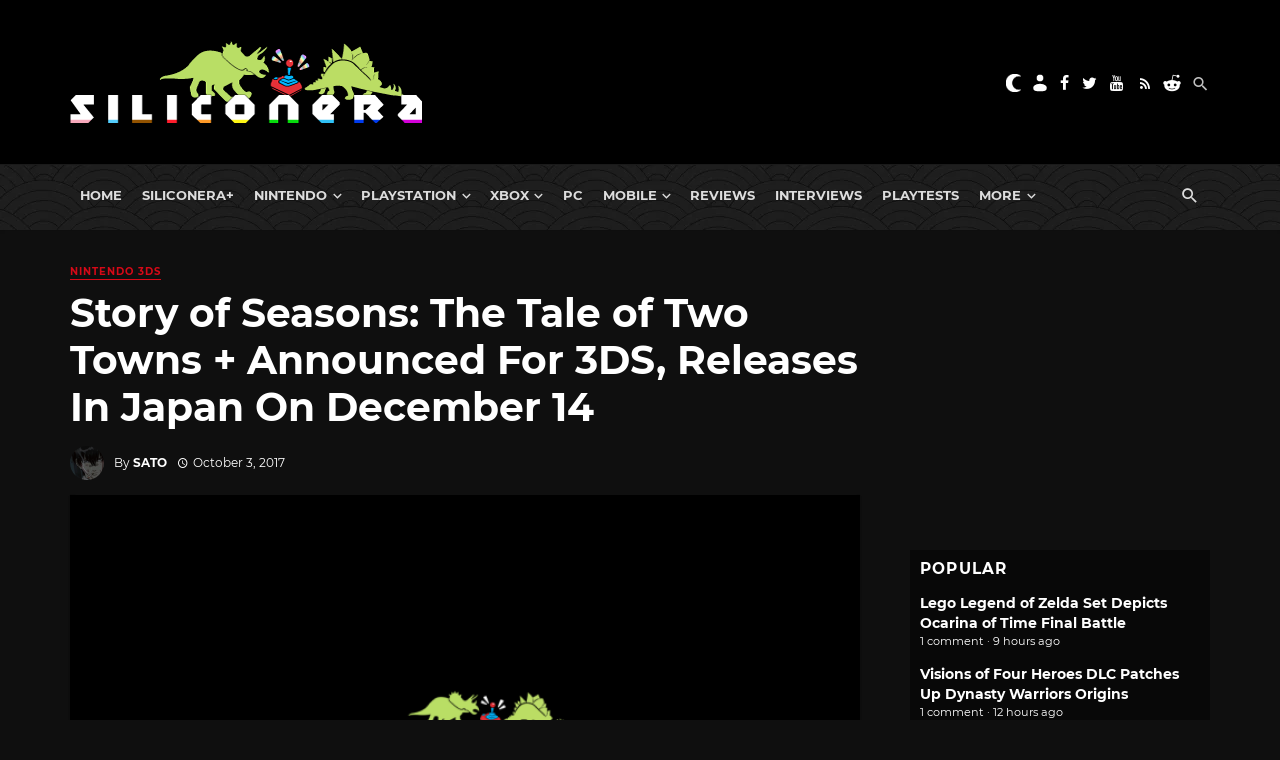

--- FILE ---
content_type: text/html; charset=utf-8
request_url: https://disqus.com/embed/comments/?base=default&f=siliconera&t_i=660120%20https%3A%2F%2Fwww.siliconera.com%2F%3Fp%3D660120&t_u=https%3A%2F%2Fwww.siliconera.com%2Fharvest-moon-tale-two-towns-announced-3ds-releases-japan-december-14%2F&t_e=Story%20of%20Seasons%3A%20The%20Tale%20of%20Two%20Towns%20%2B%20Announced%20For%203DS%2C%20Releases%20In%20Japan%20On%20December%2014&t_d=Story%20of%20Seasons%3A%20The%20Tale%20of%20Two%20Towns%20%2B%20Announced%20For%203DS%2C%20Releases%20In%20Japan%20On%20December%2014&t_t=Story%20of%20Seasons%3A%20The%20Tale%20of%20Two%20Towns%20%2B%20Announced%20For%203DS%2C%20Releases%20In%20Japan%20On%20December%2014&s_o=default
body_size: 6448
content:
<!DOCTYPE html>

<html lang="en" dir="ltr" class="not-supported type-">

<head>
    <title>Disqus Comments</title>

    
    <meta name="viewport" content="width=device-width, initial-scale=1, maximum-scale=1, user-scalable=no">
    <meta http-equiv="X-UA-Compatible" content="IE=edge"/>

    <style>
        .alert--warning {
            border-radius: 3px;
            padding: 10px 15px;
            margin-bottom: 10px;
            background-color: #FFE070;
            color: #A47703;
        }

        .alert--warning a,
        .alert--warning a:hover,
        .alert--warning strong {
            color: #A47703;
            font-weight: bold;
        }

        .alert--error p,
        .alert--warning p {
            margin-top: 5px;
            margin-bottom: 5px;
        }
        
        </style>
    
    <style>
        
        html, body {
            overflow-y: auto;
            height: 100%;
        }
        

        #error {
            display: none;
        }

        .clearfix:after {
            content: "";
            display: block;
            height: 0;
            clear: both;
            visibility: hidden;
        }

        
    </style>

</head>
<body>
    

    
    <div id="error" class="alert--error">
        <p>We were unable to load Disqus. If you are a moderator please see our <a href="https://docs.disqus.com/help/83/"> troubleshooting guide</a>. </p>
    </div>

    
    <script type="text/json" id="disqus-forumData">{"session":{"canModerate":false,"audienceSyncVerified":false,"canReply":true,"mustVerify":false,"recaptchaPublicKey":"6LfHFZceAAAAAIuuLSZamKv3WEAGGTgqB_E7G7f3","mustVerifyEmail":false},"forum":{"aetBannerConfirmation":null,"founder":"7594043","twitterName":"Siliconera","commentsLinkOne":"1","guidelines":null,"disableDisqusBrandingOnPolls":false,"commentsLinkZero":"0","disableDisqusBranding":false,"id":"siliconera","badges":[{"target":0,"forum":77329,"image":"https://uploads.disquscdn.com/images/10097238e7ecc0545371c664678ab27d80a4134f071f8659d0d71156c6915806.png","criteria":"MANUAL","id":667,"name":"Siliconera Staff"},{"target":0,"forum":77329,"image":"https://uploads.disquscdn.com/images/001c850360dd464135542fd31b876212c1bced7fd642633a7fc825366c598511.png","criteria":"MANUAL","id":668,"name":"Siliconera Mod"},{"target":0,"forum":77329,"image":"https://uploads.disquscdn.com/images/3724d687a517fe7fa407b39e69cfac404422a48700cb639c669062c079de4e9f.png","criteria":"MANUAL","id":669,"name":"Community Award"},{"target":10,"forum":77329,"image":"https://uploads.disquscdn.com/images/a960d38115e6b8c4d15f2c998c7e752e0cbc4c6ac2d27b35344ac3c647ee8e50.png","criteria":"COMMENT_UPVOTES","id":670,"name":"Two Thumbs Up"},{"target":25,"forum":77329,"image":"https://uploads.disquscdn.com/images/22c6f9f7c9af6477be76da765a9725007259e65a7c9926b8c4f6e1e97cf5983a.png","criteria":"COMMENT_UPVOTES","id":671,"name":"Stole Your Heart"},{"target":250,"forum":77329,"image":"https://uploads.disquscdn.com/images/a4596fe9dc13f5640ab28c1032143cc591f13835cf72a64857d8af2105264ea9.png","criteria":"COMMENTS","id":672,"name":"Super Senshi"},{"target":500,"forum":77329,"image":"https://uploads.disquscdn.com/images/12baad0a5d06945af487b450ee491cd07a4b63abcebdb1222e88f89f23caf953.png","criteria":"COMMENTS","id":673,"name":"Black Mage"},{"target":1000,"forum":77329,"image":"https://uploads.disquscdn.com/images/d3f22c531ecbaf1675fc5ab4819b4bd909d32ddffef07e1aec87b601aa2fdbef.png","criteria":"COMMENTS","id":674,"name":"Great Poster-er"}],"category":"Games","aetBannerEnabled":false,"aetBannerTitle":null,"raw_guidelines":null,"initialCommentCount":null,"votingType":2,"daysUnapproveNewUsers":15,"installCompleted":true,"createdAt":"2009-01-18T21:36:49.341009","moderatorBadgeText":"Mod","commentPolicyText":"We encourage civil, on-topic discussion, and will edit or remove excessively hostile and off-topic comments.","aetEnabled":false,"channel":null,"sort":2,"description":"\u003cp>The Secret Level In the World Of Video Games\u003c/p>","organizationHasBadges":true,"newPolicy":true,"raw_description":"The Secret Level In the World Of Video Games","customFont":null,"language":"en","adsReviewStatus":1,"commentsPlaceholderTextEmpty":null,"daysAlive":90,"forumCategory":{"date_added":"2016-01-28T01:54:31","id":5,"name":"Games"},"linkColor":null,"colorScheme":"auto","pk":"77329","commentsPlaceholderTextPopulated":null,"permissions":{},"commentPolicyLink":"https://forums.siliconera.com/threads/rules-and-guidelines-for-posting-on-siliconera.126/","aetBannerDescription":null,"favicon":{"permalink":"https://disqus.com/api/forums/favicons/siliconera.jpg","cache":"https://c.disquscdn.com/uploads/forums/7/7329/favicon.png"},"name":"Siliconera","commentsLinkMultiple":"{num}","settings":{"threadRatingsEnabled":false,"adsDRNativeEnabled":false,"behindClickEnabled":false,"disable3rdPartyTrackers":false,"adsVideoEnabled":false,"adsProductVideoEnabled":false,"adsPositionBottomEnabled":false,"ssoRequired":false,"contextualAiPollsEnabled":false,"unapproveLinks":true,"adsPositionRecommendationsEnabled":false,"adsEnabled":false,"adsProductLinksThumbnailsEnabled":false,"hasCustomAvatar":true,"organicDiscoveryEnabled":false,"adsProductDisplayEnabled":false,"adsProductLinksEnabled":false,"audienceSyncEnabled":false,"threadReactionsEnabled":false,"linkAffiliationEnabled":false,"adsPositionAiPollsEnabled":false,"disableSocialShare":false,"adsPositionTopEnabled":false,"adsProductStoriesEnabled":false,"sidebarEnabled":false,"adultContent":false,"allowAnonVotes":false,"gifPickerEnabled":true,"mustVerify":true,"badgesEnabled":true,"mustVerifyEmail":true,"allowAnonPost":false,"unapproveNewUsersEnabled":true,"mediaembedEnabled":true,"aiPollsEnabled":false,"userIdentityDisabled":false,"adsPositionPollEnabled":false,"discoveryLocked":false,"validateAllPosts":false,"adsSettingsLocked":false,"isVIP":false,"adsPositionInthreadEnabled":false},"organizationId":513634,"typeface":"sans-serif","url":"https://www.siliconera.com/","daysThreadAlive":90,"avatar":{"small":{"permalink":"https://disqus.com/api/forums/avatars/siliconera.jpg?size=32","cache":"https://c.disquscdn.com/uploads/forums/7/7329/avatar32.jpg?1618252045"},"large":{"permalink":"https://disqus.com/api/forums/avatars/siliconera.jpg?size=92","cache":"https://c.disquscdn.com/uploads/forums/7/7329/avatar92.jpg?1618252045"}},"signedUrl":"https://disq.us/?url=https%3A%2F%2Fwww.siliconera.com%2F&key=P1IvIM7WV3693F6J2gPNsw"}}</script>

    <div id="postCompatContainer"><div class="comment__wrapper"><div class="comment__name clearfix"><img class="comment__avatar" src="https://c.disquscdn.com/uploads/forums/7/7329/avatar92.jpg?1618252045" width="32" height="32" /><strong><a href="">xanxibar</a></strong> &bull; 8 years ago
        </div><div class="comment__content"><p>I'm tired of these east vs west takes that True Harvest Moon has become. They need to get back to having just one town. And for modern consoles, not the 3DS.</p></div></div><div class="comment__wrapper"><div class="comment__name clearfix"><img class="comment__avatar" src="https://c.disquscdn.com/uploads/users/12246/4098/avatar92.jpg?1437930985" width="32" height="32" /><strong><a href="">Elli</a></strong> &bull; 8 years ago
        </div><div class="comment__content"><p>Didn't they like released a 3ds ver of tales of 2 town too previously? Whats the difference in this ver?</p></div></div><div class="comment__wrapper"><div class="comment__name clearfix"><img class="comment__avatar" src="https://c.disquscdn.com/uploads/users/17595/8577/avatar92.jpg?1756591439" width="32" height="32" /><strong><a href="">Yang Koete</a></strong> &bull; 8 years ago
        </div><div class="comment__content"><p>I miss Rune Factory...</p></div></div><div class="comment__wrapper"><div class="comment__name clearfix"><img class="comment__avatar" src="https://c.disquscdn.com/uploads/forums/7/7329/avatar92.jpg?1618252045" width="32" height="32" /><strong><a href="">xanxibar</a></strong> &bull; 8 years ago
        </div><div class="comment__content"><p>We all do. Sadly there'll never be another one (or if there is, it'll just be Rune Factory in name only).</p></div></div><div class="comment__wrapper"><div class="comment__name clearfix"><img class="comment__avatar" src="https://c.disquscdn.com/uploads/forums/7/7329/avatar92.jpg?1618252045" width="32" height="32" /><strong><a href="">Guest</a></strong> &bull; 8 years ago
        </div><div class="comment__content"></div></div><div class="comment__wrapper"><div class="comment__name clearfix"><img class="comment__avatar" src="https://c.disquscdn.com/uploads/users/17595/8577/avatar92.jpg?1756591439" width="32" height="32" /><strong><a href="">Yang Koete</a></strong> &bull; 8 years ago
        </div><div class="comment__content"><p>The characters and story were both incredibly fleshed out. It was extremely rare to see anyone's lines repeating for their daily stuff in a year minus the festivals.</p><p>Not to mention the huge amount of events.</p></div></div><div class="comment__wrapper"><div class="comment__name clearfix"><img class="comment__avatar" src="https://c.disquscdn.com/uploads/users/4049/9877/avatar92.jpg?1377771251" width="32" height="32" /><strong><a href="">Seraph</a></strong> &bull; 8 years ago
        </div><div class="comment__content"><p>Colour me interested.</p><p>Although I'm not quite sure what colour that is.</p></div></div><div class="comment__wrapper"><div class="comment__name clearfix"><img class="comment__avatar" src="https://c.disquscdn.com/uploads/users/5589/8989/avatar92.jpg?1598229567" width="32" height="32" /><strong><a href="">Paudemonium</a></strong> &bull; 8 years ago
        </div><div class="comment__content"><p>I feel like I missed a lot here since the first Story of Seasons game, but didn't they make the Story of Seasons series because of different company thingies or something? With Harvest Moon being the wonkier, not as fun kid and Story of Seasons doing their own thing and wanted to be their own series or what they envisioned the farming sim to be.</p><p>Just by the art alone you can pretty much tell which is Harvest Moon and which is Story of Seasons. So are they combining the two series now? How come the name was renewed to be Story of Seasons?</p></div></div><div class="comment__wrapper"><div class="comment__name clearfix"><img class="comment__avatar" src="https://c.disquscdn.com/uploads/users/12559/2488/avatar92.jpg?1581328026" width="32" height="32" /><strong><a href="">匚卄卂ㄖ丂_卂ㄩ尺乇ㄥ丨ㄩ丂</a></strong> &bull; 8 years ago
        </div><div class="comment__content"><p>'cause the different company thingies you mentioned<br>Natsume localized "Bokujou Monogatari" into "Harvest Moon", so they own the title "Harvest Moon"<br>Marvelous, however, is the developer of "Bokujou Monogatari"... and guess what? Marvelous owns XSEED! So now instead giving localization to Natsume, which is a third party, they can just give it to XSEED<br>so now XSEED cannot localize "Bokujou Monogatari" as "Harvest Moon" as the title name is owned by Natsume instead</p><p>So now what? they decided to get back to the original translation of "Bokujou Monogatari", which is "Story of Seasons"</p><p>Unless XSEED buys the name copyright from Natsume or merges with Natsume, Story of Seasons will never combine with Harvest Moon</p><p>...at least above is what I know. feel free to correct it if anyone wishes to</p></div></div><div class="comment__wrapper"><div class="comment__name clearfix"><img class="comment__avatar" src="https://c.disquscdn.com/uploads/users/25965/1832/avatar92.jpg?1508586367" width="32" height="32" /><strong><a href="">Jahnee Schatzmann</a></strong> &bull; 8 years ago
        </div><div class="comment__content"><p>The direct translation of Bokujou Monogatari is Ranch Story. God only knows why they made it Story of Seasons, but at least it's not as boring as.....Ranch Story.</p></div></div><div class="comment__wrapper"><div class="comment__name clearfix"><img class="comment__avatar" src="https://c.disquscdn.com/uploads/users/5771/3723/avatar92.jpg?1502584350" width="32" height="32" /><strong><a href="">EverythingIsSexist</a></strong> &bull; 8 years ago
        </div><div class="comment__content"><p>Great... right after I buy the original on the eshop since it was recently on sale.</p></div></div><div class="comment__wrapper"><div class="comment__name clearfix"><img class="comment__avatar" src="https://c.disquscdn.com/uploads/users/17643/8470/avatar92.jpg?1505404589" width="32" height="32" /><strong><a href="">Ivan</a></strong> &bull; 8 years ago
        </div><div class="comment__content"><p>Now that I have a switch I'm actually inclined to try this series but only if it releases on the switch.</p></div></div><div class="comment__wrapper"><div class="comment__name clearfix"><img class="comment__avatar" src="https://c.disquscdn.com/uploads/forums/7/7329/avatar92.jpg?1618252045" width="32" height="32" /><strong><a href="">TheJosh</a></strong> &bull; 8 years ago
        </div><div class="comment__content"><p>Unless they change the building system I'm not buying it. I loved the weekly cooking contests and played for several years but never unlocked half the buildings because of bad luck with the request board.</p></div></div><div class="comment__wrapper"><div class="comment__name clearfix"><img class="comment__avatar" src="https://c.disquscdn.com/uploads/users/5146/6971/avatar92.jpg?1369176360" width="32" height="32" /><strong><a href="">Linka</a></strong> &bull; 8 years ago
        </div><div class="comment__content"><p>Strange that it's "I like fishing" and "I like animals" in the start, apparently?</p><p>Since the towns were supposed to be split between growing agriculture and animal agriculture...</p></div></div><div class="comment__wrapper"><div class="comment__name clearfix"><img class="comment__avatar" src="https://c.disquscdn.com/uploads/users/2050/8498/avatar92.jpg?1579162581" width="32" height="32" /><strong><a href="">s07195</a></strong> &bull; 8 years ago
        </div><div class="comment__content"><p>Fishing = growing plants. Duh.</p></div></div><div class="comment__wrapper"><div class="comment__name clearfix"><img class="comment__avatar" src="https://c.disquscdn.com/uploads/users/5146/6971/avatar92.jpg?1369176360" width="32" height="32" /><strong><a href="">Linka</a></strong> &bull; 8 years ago
        </div><div class="comment__content"><p>Oh, yes, how could I be mistaken!</p></div></div><div class="comment__wrapper"><div class="comment__name clearfix"><img class="comment__avatar" src="https://c.disquscdn.com/uploads/users/14280/1246/avatar92.jpg?1530152172" width="32" height="32" /><strong><a href="">Liza</a></strong> &bull; 8 years ago
        </div><div class="comment__content"><p>Huh, of all of the games, was not expecting this one. Well, I hope they improve parts of the game including character dialogue. I think this is one of the few games I never got to marriage because I was so bored.</p></div></div><div class="comment__wrapper"><div class="comment__name clearfix"><img class="comment__avatar" src="https://c.disquscdn.com/uploads/users/5156/9583/avatar92.jpg?1463070587" width="32" height="32" /><strong><a href="">BabyMagnum</a></strong> &bull; 8 years ago
        </div><div class="comment__content"><p>A lot of people like the marriage choices the most in this. That's why they came back in Story of seasons. In fact most of the people picked out the marriage choices from this game than the ones already in SoS.</p><p>The game itself is a mixed bag. People didn't enjoy it for that.</p></div></div><div class="comment__wrapper"><div class="comment__name clearfix"><img class="comment__avatar" src="https://c.disquscdn.com/uploads/users/2050/8498/avatar92.jpg?1579162581" width="32" height="32" /><strong><a href="">s07195</a></strong> &bull; 8 years ago
        </div><div class="comment__content"><p>Guilty as charged. &gt;.&gt;</p></div></div><div class="comment__wrapper"><div class="comment__name clearfix"><img class="comment__avatar" src="https://c.disquscdn.com/uploads/users/18993/3026/avatar92.jpg?1556791776" width="32" height="32" /><strong><a href="">Milkes</a></strong> &bull; 8 years ago
        </div><div class="comment__content"><p>Still waiting for Story of Seasons to come to Switch. HD cows</p></div></div><div class="comment__wrapper"><div class="comment__name clearfix"><img class="comment__avatar" src="https://c.disquscdn.com/uploads/users/15868/4664/avatar92.jpg?1434571461" width="32" height="32" /><strong><a href="">vix</a></strong> &bull; 8 years ago
        </div><div class="comment__content"><p>Y'know... I kinda miss being able to play those games on home consoles... Sony ones...</p></div></div><div class="comment__wrapper"><div class="comment__name clearfix"><img class="comment__avatar" src="https://c.disquscdn.com/uploads/forums/7/7329/avatar92.jpg?1618252045" width="32" height="32" /><strong><a href="">xanxibar</a></strong> &bull; 8 years ago
        </div><div class="comment__content"><p>I think we all do, that's why they really need to release info on the Story of Seasons that's hitting the Switch and PS4.</p></div></div><div class="comment__wrapper"><div class="comment__name clearfix"><img class="comment__avatar" src="https://c.disquscdn.com/uploads/forums/7/7329/avatar92.jpg?1618252045" width="32" height="32" /><strong><a href="">Daniel Melons</a></strong> &bull; 8 years ago
        </div><div class="comment__content"><p>I personally think the harvest moon games on nintendo home consoles are the best, switch would be the best of both worlds for a new harvest moon</p></div></div><div class="comment__wrapper"><div class="comment__name clearfix"><img class="comment__avatar" src="https://c.disquscdn.com/uploads/forums/7/7329/avatar92.jpg?1618252045" width="32" height="32" /><strong><a href="">xanxibar</a></strong> &bull; 8 years ago
        </div><div class="comment__content"><p>Harvest Moon 64, Back to Nature (or FOMT), and Animal Parade are still the top three greatest IMO.</p></div></div><div class="comment__wrapper"><div class="comment__name clearfix"><img class="comment__avatar" src="https://c.disquscdn.com/uploads/users/4440/2217/avatar92.jpg?1483387385" width="32" height="32" /><strong><a href="">Rusworch</a></strong> &bull; 8 years ago
        </div><div class="comment__content"><p>Makes sense since I guess japan didn't get the original 3DS port of the game?</p></div></div><div class="comment__wrapper"><div class="comment__name clearfix"><img class="comment__avatar" src="https://c.disquscdn.com/uploads/users/25965/1832/avatar92.jpg?1508586367" width="32" height="32" /><strong><a href="">Jahnee Schatzmann</a></strong> &bull; 8 years ago
        </div><div class="comment__content"><p>We had both to choose from. The 3DS was getting ready to be released at the time, and you could get the 3DS version soon after its release.</p></div></div><div class="comment__wrapper"><div class="comment__name clearfix"><img class="comment__avatar" src="https://c.disquscdn.com/uploads/users/16665/445/avatar92.jpg?1715245478" width="32" height="32" /><strong><a href="">phanuocchanh</a></strong> &bull; 8 years ago
        </div><div class="comment__content"><p>Letting players save without going to bed would be the best improvement IMO.</p></div></div><div class="comment__wrapper"><div class="comment__name clearfix"><img class="comment__avatar" src="https://c.disquscdn.com/uploads/forums/7/7329/avatar92.jpg?1618252045" width="32" height="32" /><strong><a href="">xanxibar</a></strong> &bull; 8 years ago
        </div><div class="comment__content"><p>haven't all the modern games allowed you to do that?</p></div></div><div class="comment__wrapper"><div class="comment__name clearfix"><img class="comment__avatar" src="https://c.disquscdn.com/uploads/users/16665/445/avatar92.jpg?1715245478" width="32" height="32" /><strong><a href="">phanuocchanh</a></strong> &bull; 8 years ago
        </div><div class="comment__content"><p>Well yeah, but I am referring to the original version of this game, which doesn't allow us to do that.</p></div></div><div class="comment__wrapper"><div class="comment__name clearfix"><img class="comment__avatar" src="https://c.disquscdn.com/uploads/forums/7/7329/avatar92.jpg?1618252045" width="32" height="32" /><strong><a href="">xanxibar</a></strong> &bull; 8 years ago
        </div><div class="comment__content"><p>Well it's pretty obvious that you can probably save at anytime now since the most recent titles in the series allowed you to.</p></div></div><div class="comment__wrapper"><div class="comment__name clearfix"><img class="comment__avatar" src="https://c.disquscdn.com/uploads/users/9975/9101/avatar92.jpg?1743266008" width="32" height="32" /><strong><a href="">Codi Schumacher</a></strong> &bull; 8 years ago
        </div><div class="comment__content"><p>Sadly I only remember the gamecube HM actually having that feature.</p></div></div><div class="comment__wrapper"><div class="comment__name clearfix"><img class="comment__avatar" src="https://c.disquscdn.com/uploads/users/35/581/avatar92.jpg?1456340321" width="32" height="32" /><strong><a href="">James Mueller</a></strong> &bull; 8 years ago
        </div><div class="comment__content"><p>You can in Trio of Towns. I'm pretty sure in Story of Seasons and A New Beginning, but been a while since I've played those others (currently playing ToT).</p></div></div><div class="comment__wrapper"><div class="comment__name clearfix"><img class="comment__avatar" src="https://c.disquscdn.com/uploads/users/4508/661/avatar92.jpg?1419212325" width="32" height="32" /><strong><a href="">Blackbishop</a></strong> &bull; 8 years ago
        </div><div class="comment__content"><p>Yes, you can save anytime in ANB. I haven't bought SoS and I'm waiting for the DLC of ToT before starting to play it, so I don't know about the others.</p></div></div><div class="comment__wrapper"><div class="comment__name clearfix"><img class="comment__avatar" src="https://c.disquscdn.com/uploads/users/19770/634/avatar92.jpg?1456152130" width="32" height="32" /><strong><a href="">Inaho</a></strong> &bull; 8 years ago
        </div><div class="comment__content"><p>I admit that sometimes i abuse the save system while mining to get the materials i wanted in SoS.</p></div></div></div>


    <div id="fixed-content"></div>

    
        <script type="text/javascript">
          var embedv2assets = window.document.createElement('script');
          embedv2assets.src = 'https://c.disquscdn.com/embedv2/latest/embedv2.js';
          embedv2assets.async = true;

          window.document.body.appendChild(embedv2assets);
        </script>
    



    
</body>
</html>


--- FILE ---
content_type: application/javascript; charset=UTF-8
request_url: https://siliconera.disqus.com/popular_threads_widget.js?num_items=5
body_size: 2231
content:


document.write(' \
<style type="text/css" media="screen">\
	 .dsq-widget ul.dsq-widget-list {\
	 padding: 0;\
	 margin: 0;\
	 text-align: left;\
	 }\
	 img.dsq-widget-avatar {\
	 border: 0px;\
	 margin: 0px;\
	 padding: 0px 3px 3px 0px;\
	 float: left;\
	 }\
	 a.dsq-widget-user {\
	 font-weight: bold;\
	 }\
	 a.dsq-widget-thread {\
	 font-weight: bold;\
	 }\
	 p.dsq-widget-meta {\
	 clear: both;\
	 font-size: 80%;\
	 padding: 0;\
	 margin: 0;\
	 }\
	 li.dsq-widget-item {\
	 margin: 15px 0;\
	 list-style-type: none;\
	 clear: both;\
	 }\
	 span.dsq-widget-clout {\
	 padding: 0 2px;\
	 background-color: #ff7300;\
	 color: #fff;\
	 }\
	 table.dsq-widget-horiz td {\
	 padding-right: 15px;\
	 }\
	 .dsq-widget-comment p {\
	 display: inline;\
	 }\
	 </style>\
	 <ul class="dsq-widget-list">\
	 <li class="dsq-widget-item">\
	 <a class="dsq-widget-thread" href="https://www.siliconera.com/lego-legend-of-zelda-set-depicts-ocarina-of-time-final-battle/">Lego Legend of Zelda Set Depicts Ocarina of Time Final Battle</a>\
	 <p class="dsq-widget-meta">1 comment &middot; 9 hours ago</p>\
	 </li>\
	 <li class="dsq-widget-item">\
	 <a class="dsq-widget-thread" href="https://www.siliconera.com/visions-of-four-heroes-dlc-patches-up-dynasty-warriors-origins/">Visions of Four Heroes DLC Patches Up Dynasty Warriors Origins</a>\
	 <p class="dsq-widget-meta">1 comment &middot; 12 hours ago</p>\
	 </li>\
	 <li class="dsq-widget-item">\
	 <a class="dsq-widget-thread" href="https://www.siliconera.com/ffvii-remake-streamlined-progress-patch-dated-for-ps5-pc/">FFVII Remake Streamlined Progress Patch Dated for PS5, PC</a>\
	 <p class="dsq-widget-meta">4 comments &middot; 12 hours ago</p>\
	 </li>\
	 <li class="dsq-widget-item">\
	 <a class="dsq-widget-thread" href="https://www.siliconera.com/mamoru-oshii-directing-new-votoms-die-graue-hexe-anime/">Mamoru Oshii Directing New Votoms: Die Graue Hexe Anime</a>\
	 <p class="dsq-widget-meta">1 comment &middot; 1 day ago</p>\
	 </li>\
	 <li class="dsq-widget-item">\
	 <a class="dsq-widget-thread" href="https://www.siliconera.com/rpg-sea-of-stars-going-mobile/">RPG Sea of Stars Going Mobile</a>\
	 <p class="dsq-widget-meta">1 comment &middot; 1 day ago</p>\
	 </li>\
	 </ul>\
');
